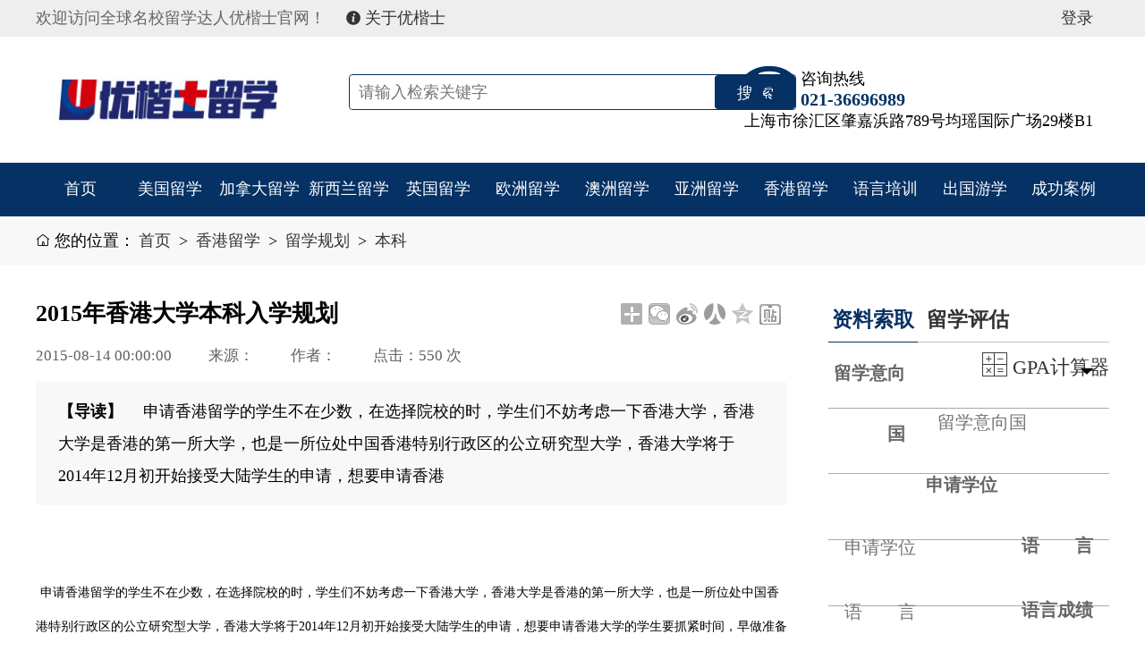

--- FILE ---
content_type: text/html
request_url: http://www.ukeas-china.com/hk/lxgz/bk/604.html
body_size: 5755
content:
<!doctype html>
<html>
<head>
<meta charset="utf-8">
<meta name="viewport" content="width=device-width, initial-scale=1, maximum-scale=1">
<meta name="keywords" content="" />
<meta name="description" content="　 申请香港留学的学生不在少数，在选择院校的时，学生们不妨考虑一下香港大学，香港大学是香港的第一所大学，也是一所位处中国香港特别行政区的公立研究型大学，香港大学将于2014年12月初开始接受大陆学生的申请，想要申请香港" />
<meta name="viewport" content="width=device-width, initial-scale=1, maximum-scale=1">
<link rel="shortcut icon" href="/skin/default/images/favicon.ico" type="image/x-icon" />
<link rel="stylesheet" href="/skin/default/css/csbs.2017.global.css">
<link rel="stylesheet" href="/skin/default/css/csbs.2017.listArticle.css">
<title>2015年香港大学本科入学规划-优楷士留学</title>

</head>

<body>
<div class="header">
	<div class="top">
	<div class="inside">
		<div class="fl">
			<span class="welcome">欢迎访问全球名校留学达人优楷士官网！</span>
			<a href="aboutus/bocyintro/833.html" target="_blank"><i class="iconfont icon-info"></i> 关于优楷士</a>
		</div>
		<div class="fr VIP">
			<!--<a href=""><span><i class="iconfont icon-person"></i> 会员中心</span></a>-->
			<a href="http://uc.bocyedu.com/Account/UserLogin" target="_blank" class="on"><span>登录</span></a>
			<!--<a href="" target="_blank"><span>注册</span></a>-->
		</div>
	</div>
</div>
<div class="logo-box">
	<div class="pr inside">
		<h1 class="logo"><a href="/" title="优楷士教育"><img src="/skin/default/images/logo.jpg" alt="优楷士教育"></a></h1>
		<form action='/e/search/index.php' method="post" name="search_news"  class="pa search l-m">
			<div class="pr search-box">
				<input type="hidden" name="show" value="title">
				<input type="hidden" name="classid" value="0">
				<input type="text" placeholder="请输入检索关键字" class="search-input" name="keyboard">
				<input type="submit" class="abs-right search-submit" value="搜 索">
			</div>
			<div class="hot-words hide">
				<span>热门搜索：</span>
				<a href="">澳州留学</a>
				<a href="">大学排名</a>
				<a href="">英国大学双录取</a>
				<a href="">美国留学申请</a>
			</div>
		</form>
		<div class="pa phone v-m">
			<i class="iconfont icon-phone1 abs-left"></i>
			<div class="phone-right">
				<p class="text">咨询热线</p>
				<p class="number">021-36696989</p>
                                <span class="addr">上海市徐汇区肇嘉浜路789号均瑶国际广场29楼B1</span>
			</div>
		</div>
		<nav class="navLinks_mobile cd-nav-trigger" id="menu_show_mobile"><span></span></nav>
	</div>
</div>
<div class="menu">
	<ul class="inside clearfix">
		<li><a href="/">首页</a></li>
                <li><a href="/us/">美国留学</a></li><li><a href="/ca/">加拿大留学</a></li><li><a href="/nzl/">新西兰留学</a></li><li><a href="/uk/">英国留学</a></li><li><a href="/eu/">欧洲留学</a></li><li><a href="/au/">澳洲留学</a></li><li><a href="/as/">亚洲留学</a></li><li><a href="/hk/">香港留学</a></li><li><a href="/yypx/">语言培训</a></li><li><a href="/ymxw/">出国游学</a></li><li><a href="/cgal/">成功案例</a></li>	</ul>
</div>
</div>
<div class="now-path">
	<div class="inside">
		<i class="iconfont icon-i-home"></i> 您的位置：<a href="/">首页</a>&nbsp;>&nbsp;<a href="/hk/">香港留学</a>&nbsp;>&nbsp;<a href="/hk/lxgz/">留学规划</a>&nbsp;>&nbsp;<a href="/hk/lxgz/bk/">本科</a>	</div>
</div>
<div class="main">
	<div class="inside clearfix">
		<div class="article-left fl pr">
			<h2>2015年香港大学本科入学规划</h2>
			<ul>
                <li>2015-08-14 00:00:00</li>
                <li>来源：</li>
                <li>作者：</li>
                <li>点击：<script src=/e/public/ViewClick/?classid=95&id=604&addclick=1></script> 次</li>
            </ul>
            <div class="intro"><b>【导读】</b>　 申请香港留学的学生不在少数，在选择院校的时，学生们不妨考虑一下香港大学，香港大学是香港的第一所大学，也是一所位处中国香港特别行政区的公立研究型大学，香港大学将于2014年12月初开始接受大陆学生的申请，想要申请香港</div>
            <div class="fx pa">
				<div class="bdsharebuttonbox"><a href="#" class="bds_more" data-cmd="more"></a><a href="#" class="bds_weixin" data-cmd="weixin" title="分享到微信"></a><a href="#" class="bds_tsina" data-cmd="tsina" title="分享到新浪微博"></a><a href="#" class="bds_renren" data-cmd="renren" title="分享到人人网"></a><a href="#" class="bds_qzone" data-cmd="qzone" title="分享到QQ空间"></a><a href="#" class="bds_tieba" data-cmd="tieba" title="分享到百度贴吧"></a></div>
			</div>
            <div class="content">
				　<p>&nbsp;<span style="font-size: 10.5pt;">申请香港留学的学生不在少数，在选择院校的时，学生们不妨考虑一下香港大学，香港大学是香港的第一所大学，也是一所位处中国香港特别行政区的公立研究型大学，香港大学将于2014年12月初开始接受大陆学生的申请，想要申请香港大学的学生要抓紧时间，早做准备了，那么，香港大学申请条件有哪些呢?语言成绩有哪些要求呢?</span><span style="font-size: 10.5pt;">柏思</span><span style="font-size: 10.5pt;">留学专家为您详细介绍。</span></p><div>&nbsp;</div><div><span style=" font-size:10.5000pt; ">香港大学简介</span></div><div><span style=" font-size:10.5000pt; ">香港大学是香港第一所大学，由1887年成立的香港西医书院及香港官立技术专科学校合并而成，于1911年在香港岛正式创立，中华民国国父孙中山先生为香港西医书院首届毕业生。</span></div><div>&nbsp;</div><div><span style=" font-size:10.5000pt; ">香港大学录取优先考虑因素</span></div><div>&nbsp;</div><div><span style=" font-size:10.5000pt; ">根据国家教育部规定，内地应届高考生均可申请报读香港大学。港大的内地招生计划不同于内地高校统一招生机制，有其独立的报名程序。在录取过程中，港大会优先考虑以下因素：</span></div><div>&nbsp;</div><div><span style=" font-size:10.5000pt; ">申请人的高考总成绩</span></div><div>&nbsp;</div><div><span style=" font-size:10.5000pt; ">申请人的高考英语成绩</span></div><div>&nbsp;</div><div><span style=" font-size:10.5000pt; ">申请人在面试中的综合表现(如获面试资格)</span></div><div>&nbsp;</div><div><span style=" font-size:10.5000pt; ">注：面试以全英语进行，面试的日期和地点会于二零一四年六月中旬于面试安排公布，请密切留意。面试将于内地多个城市同时举行，学生无须赴港参加。</span></div><div>&nbsp;</div><div><span style=" font-size:10.5000pt; ">八个香港名校介绍</span></div><div>&nbsp;</div><div><span style=" font-size:10.5000pt; ">香港大学学费及奖学金马</span></div><div>&nbsp;</div><div><span style=" font-size:10.5000pt; ">2014-2015年非本地学生在港大修读首个本科学位课程的学费为每年港币十三万五千元，住宿费及生活费约为每年港币四万元。</span></div><div>&nbsp;</div><div><span style=" font-size:10.5000pt; ">香港大学设立了丰厚的入学奖学金，奖励录取名单中部分成绩特别突出且综合素质优秀的内地学生，全额奖学金将涵盖学生在港大就读期间全部的学费及基本生活&nbsp;费。奖学金无需单独申请，获得港大录取的学生将自动被纳入奖学金考虑之列。此外，香港大学还设有众多不同类别的奖学金，奖项供所有港大在校本科生申请</span></div><br /><br />            </div>
		</div>
		<div class="article-right fr">
			<div class="a-news-item lxpg">
	<div class="title title-b">
	<h3 class="tit"><a href="javascript:;" target="_blank" class="on" type="zlsq">资料索取</a> <a href="javascript:;" target="_blank" type="lxpg">留学评估</a></h3>
	<a href="javascript:;" class="more" id="GPACALC"><i class="iconfont icon-calculator"></i> GPA计算器</a>
</div>
<div class="lxpg-body">
	<form class="form-item1-zlsq hide" name='feedback' method='post' enctype='multipart/form-data' action='/e/enews/index.php'>
		<input name='enews' type='hidden' value='AddFeedback'>
		<input name='bid' type='hidden' value='4'>
		<div class="input-line lxyxg pr">
			<label for="title">留学意向国</label>
			<input type="text" id="input_lxyxg" name="title" class="input_lxyxg" placeholder="留学意向国" readonly>
			<ul class="ellipsis box-shadow pa">
				<li value="美国">美国</li>
				<li value="日本">日本</li>
				<li value="加拿大">加拿大</li>
				<li value="在国升造">在国升造</li>
			</ul>
		</div>
		<div class="input-line">
			<label for="jdxw">申请学位</label>
			<input type="text" name="jdxw" placeholder="申请学位">
		</div>
		<div class="input-line">
			<label for="lang">语　　言</label>
			<input type="text" name="lang" placeholder="语　　言">
		</div>
		<div class="input-line">
			<label for="langcj">语言成绩</label>
			<input type="text" name="langcj" placeholder="语言成绩">
		</div>
		<div class="input-line">
			<label for="name">您的姓名</label>
			<input type="text" name="name" placeholder="您的姓名">
		</div>
		<div class="input-line">
			<label for="iphone">手机号码</label>
			<input type="text" name='iphone' placeholder="手机号码">
		</div>
		<div class="submit-line pr">
			<input type="submit" value="提 交">
		</div>
	</form>
	<form class="form-item-lxpg" name='feedback' method='post' enctype='multipart/form-data' action='/e/enews/index.php'>
		<input name='enews' type='hidden' value='AddFeedback'>
		<input name='bid' type='hidden' value='3'>
		<div class="lxpg-step1">
			<div class="input-line lxyxg pr">
				<label for="title">留学意向国</label>
				<input type="text" id="input_lxyxg" class="input_lxyxg" placeholder="留学意向国家" name="title" readonly>
				<ul class="ellipsis box-shadow pa">
					<li value="美国">美国</li>
					<li value="日本">日本</li>
					<li value="加拿大">加拿大</li>
					<li value="在国升造">在国升造</li>
				</ul>
			</div>
			<div class="input-line">
				<label for="yxyx">意向院校</label>
				<input type="text" name="yxyx"  placeholder="留学意向院校">
			</div>
			<div class="input-line">
				<label for="yxzy">意向专业</label>
				<input type="text" name="yxzy"  placeholder="留学意向专业">
			</div>
			<div class="input-line">
				<label for="jdxw">我要读学位</label>
				<input type="text" name="jdxw" placeholder="我要读学位">
			</div>
			<div class="input-line">
				<label for="mqxl">目前学历</label>
				<input type="text" name="mqxl" placeholder="您目前学历">
			</div>
			<div class="input-line">
				<label for="bylx">毕业类型</label>
				<input type="text" name="bylx" placeholder="毕业类型">
			</div>
			<div class="input-line">
				<label for="bysj">毕业时间</label>
				<input type="text" name="bysj"  placeholder="毕业时间">
			</div>
			<div class="input-line">
				<label for="sxzy">所学专业</label>
				<input type="text" name="sxzy"  placeholder="所学专业">
			</div>
			<div class="input-line">
				<label for="lang">语　　言</label>
				<input type="text" name="lang" placeholder="语　　言">
			</div>
			<div class="input-line">
				<label for="langcj">语言成绩</label>
				<input type="text" name="langcj" placeholder="语言成绩">
			</div>
			<div class="submit-line pr">
				<input type="button" id="step1Next" value="下一步（个人信息）">
			</div>
		</div>
		<div class="lxpg-step2 hide">
			<div class="input-line">
				<label for="name">您的姓名</label>
				<input type="text" name="name" placeholder="您的姓名">
			</div>
			<div class="input-line">
				<label for="iphone">手机号码</label>
				<input type="text" name="iphone" placeholder="手机号码">
			</div>
			<div class="input-line">
				<label for="EMail">E-Mail</label>
				<input type="text" name="EMail" placeholder="E-Mail">
			</div>
			<div class="input-line">
				<label for="QQ">QQ</label>
				<input type="text" name="QQ" placeholder="QQ号码">
			</div>
			<div class="input-line">
				<label for="jzcs">所在城市</label>
				<input type="text" name="jzcs" placeholder="所在城市">
			</div>
			<div class="input-line">
				<label for="note">备注</label>
				<input type="text" name="note" placeholder="其它备注信息">
			</div>
			<div class="group-submit-line pr">
				<div class="step2Prev submit-line pr">
					<button id="step2Prev"><i class="iconfont icon-left"></i></button>
				</div>
				<div class="submit-line pr">
					<input type="submit" value="提　交">
				</div>
			</div>
			
		</div>
	</form>
</div>
</div>
<div class="a-news-item">
	<div class="title title-b">
		<h3 class="tit"><a href="/msjz" target="_blank">留学热讯</a></h3>
		<a href="/msjz" target="_blank" class="more">更多</a>
	</div>
	<div class="item-body">
		<ul class="text-list ellipsis">
							<li>
					<a href="/msjz/811.html" target="_blank" title="南安普顿大学招生官亲临">南安普顿大学招生官亲临</a>
				</li>
							<li>
					<a href="/msjz/164.html" target="_blank" title="英联邦留学解析会">英联邦留学解析会</a>
				</li>
							<li>
					<a href="/msjz/166.html" target="_blank" title="英语系国家留学指南开讲啦！">英语系国家留学指南开讲啦！</a>
				</li>
							<li>
					<a href="/msjz/168.html" target="_blank" title="2018湖南留学教育展">2018湖南留学教育展</a>
				</li>
							<li>
					<a href="/msjz/169.html" target="_blank" title="2018年留学申请正当时">2018年留学申请正当时</a>
				</li>
							<li>
					<a href="/msjz/170.html" target="_blank" title="加拿大  留学讲座">加拿大  留学讲座</a>
				</li>
							<li>
					<a href="/msjz/171.html" target="_blank" title="澳新留学一点通">澳新留学一点通</a>
				</li>
							<li>
					<a href="/msjz/172.html" target="_blank" title="一带一路  欧亚留学新选择">一带一路  欧亚留学新选择</a>
				</li>
							<li>
					<a href="/msjz/173.html" target="_blank" title="2018英港留学攻略">2018英港留学攻略</a>
				</li>
							<li>
					<a href="/msjz/174.html" target="_blank" title="2017留学行前指导会">2017留学行前指导会</a>
				</li>
					</ul>
	</div>
</div>
<div class="a-news-item">
	<div class="title title-b">
		<h3 class="tit"><a href="/lxbw" target="_blank">留学博文</a></h3>
		<a href="/lxbw" target="_blank" class="more">更多</a>
	</div>
	<div class="item-body">
		<ul class="text-list ellipsis">
							<li>
					<a href="/lxbw/765.html" target="_blank" title="英国2018公众节假日一览表">英国2018公众节假日一览表</a>
				</li>
							<li>
					<a href="/lxbw/764.html" target="_blank" title="出国留学专业如何选择？">出国留学专业如何选择？</a>
				</li>
							<li>
					<a href="/lxbw/514.html" target="_blank" title="归国人员申办上海常住户口申请材料清单">归国人员申办上海常住户口申请材料清单</a>
				</li>
							<li>
					<a href="/lxbw/515.html" target="_blank" title="出国留学or国内读研，到底哪种更划算呢？">出国留学or国内读研，到底哪种更划算呢？</a>
				</li>
							<li>
					<a href="/lxbw/516.html" target="_blank" title="2018年的QS就业能力排行榜解析">2018年的QS就业能力排行榜解析</a>
				</li>
							<li>
					<a href="/lxbw/517.html" target="_blank" title="各国艺术类留学优势解析">各国艺术类留学优势解析</a>
				</li>
							<li>
					<a href="/lxbw/518.html" target="_blank" title="10个你必需要了解的留学安全常识">10个你必需要了解的留学安全常识</a>
				</li>
							<li>
					<a href="/lxbw/519.html" target="_blank" title=" 美国高中留学聚焦"> 美国高中留学聚焦</a>
				</li>
							<li>
					<a href="/lxbw/520.html" target="_blank" title="U.S News排名">U.S News排名</a>
				</li>
							<li>
					<a href="/lxbw/521.html" target="_blank" title="澳洲和新西兰高中对比">澳洲和新西兰高中对比</a>
				</li>
					</ul>
	</div>
</div>
		</div>
	</div>
</div>
<div class="footer">
	<div class="inside">
		<dl class="footer-menu clearfix" rowNum="4">
			<dd>
				<h4>关于优楷士</h4>
				<ul>
					<li><a href="/aboutus/bocyintro" target="_blank">优楷士简介</a></li>
					<li><a href="/aboutus/lxwm" target="_blank">联系我们</a></li>
					<li><a href="/aboutus/joinus" target="_blank">加入优楷士</a></li>
					<li><a href="/aboutus/ukeasry" target="_blank">优楷士荣誉</a></li>
				</ul>
			</dd>
			<dd>
				<h4>优楷士产品</h4>
				<ul>
					<li><a href="/lxbw" target="_blank">出国留学</a></li>
					<li><a href="/us/qzzn" target="_blank">签证服务</a></li>
					<li><a href="/yypx" target="_blank">语言培训</a></li>
					<li><a href="/ymxw" target="_blank">出国游学</a></li>
				</ul>
			</dd>
			<dd>
				<h4>特色服务</h4>
				<ul>
					<li><a href="/sxjy" target="_blank">实习/就业</a></li>
					<li><a href="/msjz" target="_blank">面试讲座</a></li>
					<li><a href="/lxbw" target="_blank">留学博文</a></li>
					<li><a href="/lxzt" target="_blank">留学专题</a></li>
				</ul>
			</dd>
			<dd>
				<h4>市场合作</h4>
				<ul>
					<li><a href="javascript:;" target="_blank">院校合作</a></li>
					<li><a href="javascript:;" target="_blank">渠道合作</a></li>
					<li><a href="javascript:;" target="_blank">网络合作</a></li>
					<li><a href="javascript:;" target="_blank">媒体合作</a></li>
				</ul>
			</dd>
			<dd>
				<h4>合作伙伴</h4>
				<ul>
					<li><a href="http://www.51liucheng.com/" target="_blank">柳橙网</a></li>
					<li><a href="http://www.boc.cn/" target="_blank">中国银行</a></li>
					<li><a href="http://www.hnair.com/" target="_blank">海南航空</a></li>
				</ul>
			</dd>
			<dd>
				<h4>关于我们</h4>
				<div class="weixin">
					<a href="javascript:;"><img src="/skin/default/images/foot_01.jpg" alt=""><span>官方微博</span></a>
					<a href="javascript:;"><img src="/skin/default/images/foot_03.jpg" alt=""><span>官方微信</span></a>
				</div>
			</dd>
		</dl>
		<!--<div class="friends-links">
			<h4>友情链接</h4>
			<ul class="clearfix">
				<li><a href="javascript:;">教育涉外监管信息网</a></li>
				<li><a href="javascript:;">美国驻华大使馆</a></li>
				<li><a href="javascript:;">新西兰驻华大使馆</a></li>
				<li><a href="javascript:;">法国驻华大使馆</a></li>
				<li><a href="javascript:;">韩国驻华大使馆</a></li>
				<li><a href="javascript:;">英国驻华大使馆</a></li>
				<li><a href="javascript:;">加拿大驻华大使馆</a></li>
				<li><a href="javascript:;">澳大利亚驻华大使馆</a></li>
				<li><a href="javascript:;">日本驻华大使馆</a></li>
				<li><a href="javascript:;">中国银行</a></li>
				<li><a href="javascript:;">海南航空</a></li>
				<li><a href="javascript:;">智联招聘</a></li>
				<li><a href="javascript:;">柳橙网</a></li>
			</ul>
		</div>-->
		<div class="other-logo">
			<ul>
				<li><a href="javascript:;"><img src="/skin/default/images/foot_06.jpg" alt=""></a></li>
				<li><a href="javascript:;"><img src="/skin/default/images/foot_08.jpg" alt=""></a></li>
				<li><a href="javascript:;"><img src="/skin/default/images/foot_10.jpg" alt=""></a></li>
				<li><a href="javascript:;"><img src="/skin/default/images/foot_12.jpg" alt=""></a></li>
				<li><a href="javascript:;"><img src="/skin/default/images/foot_14.jpg" alt=""></a></li>
				<li><a href="javascript:;"><img src="/skin/default/images/footcx_17.png" alt=""></a></li>
			</ul>
		</div>
		<p class="copy-right">
			优楷士留学 Copyright © 2015-2020 www.ukeas-china.com All Rights Reserved 
		</p>
	</div>
</div>
<script src="/skin/default/js/jquery.pack.js"></script>
<script type="text/javascript" src="/skin/default/js/jquery.Slide.2to1.js"></script>


<script>window._bd_share_config={"common":{"bdSnsKey":{},"bdText":"","bdMini":"2","bdMiniList":false,"bdPic":"","bdStyle":"2","bdSize":"24"},"share":{}};with(document)0[(getElementsByTagName('head')[0]||body).appendChild(createElement('script')).src='http://bdimg.share.baidu.com/static/api/js/share.js?v=89860593.js?cdnversion='+~(-new Date()/36e5)];</script>

</body>
</html>


--- FILE ---
content_type: text/html; charset=utf-8
request_url: http://www.ukeas-china.com/e/public/ViewClick/?classid=95&id=604&addclick=1
body_size: 42
content:
document.write('550');

--- FILE ---
content_type: text/css
request_url: http://www.ukeas-china.com/skin/default/css/csbs.2017.global.css
body_size: 13307
content:
@charset "utf-8";
/* CSS Document */
html{font-size:15px;font-family:"微软雅黑";}
body,div,dl,dt,dd,ul,ol,li,h1,h2,h3,h4,h5,h6,pre,code,form,fieldset,legend,input,button,textarea,blockquote,th,td,p,label,input{margin:0;padding:0;box-sizing: border-box;}
body {background-color:#fff;}
table{border-collapse:collapse;border-spacing:0;}
fieldset,img{border:0;border:none;}
ul,li,dl ,dt,dd ,ol,p,img{ list-style: none;border: none;}
address,caption,cite,code,dfn,em,th,var,optgroup{font-style:normal;font-weight:normal;}
del,ins{text-decoration:none;}
caption,th{text-align:left;}
h1,h2,h3,h4,h5,h6{font-size:100%;}
button,input,select,textarea{font-size:100%;}
q:before,q:after{content:'';}
abbr,acronym{border:0;font-variant:normal;}
legend{color:#000;}
select{ color:#999;}
a{text-decoration:none;color:#333;outline:none;-webkit-tap-highlight-color:rgba(0,0,0,0);  /* 去掉链接触摸高亮 */ }
a:hover,a:focus{color:#d00;outline:none;transition:all .3s;}
article, aside, details, figcaption, figure, footer, header, hgroup, nav, section {display: block;}
/*定位*/
.tl{text-align:left;}
.tc{text-align:center;}
.tr{text-align:right;}
.fl{float:left;display:inline;}
.fr{float:right;display:inline;}
.clearfix:after{content:".";display:block;height:0;clear:both;visibility:hidden;}
.pr{position:relative;}
.pa{position:absolute;}
.abs-right{position:absolute;right:0;top:0;}
.abs-left{position:absolute;left:0;top:0;}
.none,.hide{display:none;}
.v-m{top:50%;transform:translateY(-50%);}
.l-m{left:50%;transform:translateX(-50%);}
.mr-30{margin-right:2rem;}
.mt-20{margin-top:1.33rem;}

.text-red{color:#db2c35;}
/*CSS3属性*/
.box-shadow {
    box-shadow: 0px 0px 5px 0px rgba(0,0,0,0.5);
    /*右、下、距离、模糊程度、阴影颜色，内阴影*/
    -webkit-box-shadow: 0px 0px 5px rgba(0,0,0,0.5);
    -moz-box-shadow: 0px 0px 5px rgba(0,0,0,0.5);
    -ms-box-shadow: 0px 0px 5px rgba(0,0,0,0.5);
    -o-box-shadow: 0px 0px 5px rgba(0,0,0,0.5);
}


@font-face {font-family: "iconfont";
  src: url('iconfont.eot?t=1526399861340'); /* IE9*/
  src: url('iconfont.eot?t=1526399861340#iefix') format('embedded-opentype'), /* IE6-IE8 */
  url('[data-uri]') format('woff'),
  url('iconfont.ttf?t=1526399861340') format('truetype'), /* chrome, firefox, opera, Safari, Android, iOS 4.2+*/
  url('iconfont.svg?t=1526399861340#iconfont') format('svg'); /* iOS 4.1- */
}

.iconfont {
  font-family:"iconfont" !important;
  font-size:16px;
  font-style:normal;
  -webkit-font-smoothing: antialiased;
  -moz-osx-font-smoothing: grayscale;
}

.icon-right:before { content: "\e6a3"; }

.icon-circleo:before { content: "\e651"; }

.icon-phone1:before { content: "\e647"; }

.icon-wangluoxinxiguanli:before { content: "\e643"; }

.icon-person:before { content: "\ec88"; }

.icon-30xuanzhongfangxingfill:before { content: "\e675"; }

.icon-phone:before { content: "\e63d"; }

.icon-i-home:before { content: "\e60a"; }

.icon-school:before { content: "\e74a"; }

.icon-link:before { content: "\e63b"; }

.icon-feiji:before { content: "\e65d"; }

.icon-play:before { content: "\e633"; }

.icon-iconmoney:before { content: "\e632"; }

.icon-androidwalk:before { content: "\e692"; }

.icon-calculator:before { content: "\e60e"; }

.icon-seo-marketing-business-hand-coins-pay-01:before { content: "\e61c"; }

.icon-diqiu:before { content: "\e616"; }

.icon-search:before { content: "\e621"; }

.icon-left:before { content: "\e62d"; }

.icon-school1:before { content: "\e6c3"; }

.icon-fangxingweixuanzhong:before { content: "\e670"; }

.icon-youjiantou:before { content: "\e601"; }

.icon-zuojiantou:before { content: "\e600"; }

.icon-dingwei:before { content: "\e610"; }

.icon-hongqi:before { content: "\e641"; }

.icon-caifang-yaoqiu:before { content: "\e671"; }

.icon-danao:before { content: "\e715"; }

.icon-info:before { content: "\e73f"; }

.text-ellipsis{overflow: hidden;text-overflow: ellipsis;white-space: nowrap;}
.media{overflow:hidden;zoom:1;min-height:1px;position:relative;}
.media:hover{background: #f1f1f1;}
.media::after{content:"";position: absolute;left:100%;top:0;height:100%;width:0;z-index: 1;	background-color:#f1f1f1;transition:all .3s;}
.media:hover::after{left:0;width:100%;}
.media:hover ~ .media{left:0;}
.media-left,.media-body,.media-right{display:table-cell;vertical-align:middle;position:relative;z-index: 2;}
.media-left{padding-right:1rem;}
.media-object{display:block;}
.media-body{width:10000px;line-height:1.6rem;}
.media-heading{margin-bottom:5px;display: block;font-weight:bold;font-size:1.05rem;}
.media-info{color:#aaa;}
.media-body li,.media-right li{max-width:93%}
.media-left img{display:block;border-radius:4px;}

.ellipsis{}
.ellipsis a{float:left;max-width:100%;display:inline-block;overflow: hidden;text-overflow: ellipsis;white-space: nowrap;}
.ellipsis span{float:right;color:#aaa;}
/*header*/
.top{line-height:2.26rem;height:2.26rem;background-color:#eee;color:#666;}
.inside{width:100%;max-width:1200px;margin:0 auto;}
.top a{display:inline-block;padding:0 1rem;}
.VIP a{position:relative;}
.VIP a span{position:relative;z-index:2;}
.VIP a::before{content:"";position:absolute;top:0;left:100%;width:0;height:100%;background-color:#053164;z-index:1;transition:all .1s;}
.VIP a:hover::before{width:100%;left:0;}
.VIP a:hover span{color:#fff;}
.VIP a:hover ~ a:before{left:0;}
.logo-box{background-color:#fff;}
.logo{padding:2rem 0 2rem 1rem;width:278px;}
.logo a{display:block;}
.logo a img{display:block;width:100%;height:auto;}
.search{max-width:500px;width:42%;top:50%;margin-top:-28px;}
.search-box{width: 100%;height:40px;border: 1px solid #053164;border-radius: 4px;}
.search-input{width:100%;height:100%;border:none;outline: none;padding: 0 100px 0 10px;border-radius: 4px;}
.search-box .search-submit{height:100%;width: 90px;line-height:40px;color:#fff;text-align:center;/* font-size:28px; */background-color: #053164;cursor: pointer;border-radius: 4px;border:0;outline: none;}
.search-box .search-submit:hover{transition:all .1s;font-size: 18px;line-height:37px;}
.hot-words{line-height:2rem;max-height:2rem;overflow:hidden;text-overflow:ellipsis;white-space: nowrap;}
.hot-words a{margin-right:.3rem;}
.phone{right:1rem;}
.icon-person{font-size:1.2rem;}
.phone .icon-phone1{font-size:2.5rem;color:#053164;}
.phone-right .number{color:#053164;font-size:1.1rem;font-weight:bold;}
.phone-right p{text-indent:3.5rem;}
.menu{background-color:#053164;height: 3.33rem;}
.menu li{float:left;width:8.33%;/* height: 3.33rem; */overflow:hidden;}
.menu a{display:block;line-height: 3.33rem;text-align:center;color:#fff;transition:all .1s;}
.sub-menu{height:2.67rem;}
.sub-menu li{display:inline-block;position:relative;}
.sub-menu li::after{content:"";position:absolute;top:0;left:100%;width:0;height:100%;border-bottom:2px #053164 solid;transition:.1s all linear;z-index:1;}
.sub-menu li:hover::after{width:100%;left:0;}
.sub-menu li:hover ~li::after{left:0;}
.sub-menu li.on::after{width:100%;left:0;}
.sub-menu li a{position:relative;z-index: 2;}
.sub-menu a{display:block;padding:0 .5rem;line-height:40px;}
.menu li.on a,.menu li:hover a{background-color:#032449;}
.navLinks_mobile {display: none;background: #dd0;}
.nav_mobile_open {width: 95%;position: absolute;margin-left: 0;background: #fff;}
.cd-nav-trigger {position: absolute;top: 3px;right:3px;width: 24px;height: 30px;background: rgba(255,255,255,1);border-radius: 3px;text-indent: 100%;white-space: nowrap;
z-index: 9999;cursor: pointer;}
#menu_show_mobile{top:50%;margin-top:-12px;right:10px;}
.cd-nav-trigger span {position: absolute;display: block;width: 100%;height: 3px;background: #DC0000;top: 50%;margin-top: -1px;-webkit-transition: background 0.5s;-moz-transition: background 0.5s;transition: background 0.5s;}
.cd-nav-trigger span::before, .cd-nav-trigger span::after {content: '';position: absolute;left: 0;background: inherit;width: 100%;height: 100%;-webkit-transform: translateZ(0);
-moz-transform: translateZ(0);-ms-transform: translateZ(0);-o-transform: translateZ(0);
transform: translateZ(0);-webkit-backface-visibility: hidden;backface-visibility: hidden;
-webkit-transition: -webkit-transform 0.3s, background 0s;-moz-transition: -moz-transform 0.3s, background 0s;transition: transform 0.3s, background 0s;}
.cd-nav-trigger span::before {top: -7px;-webkit-transform: rotate(0);-moz-transform: rotate(0);-ms-transform: rotate(0);-o-transform: rotate(0);transform: rotate(0);}
.cd-nav-trigger span::after {bottom: -7px;-webkit-transform: rotate(0);-moz-transform: rotate(0);-ms-transform: rotate(0);-o-transform: rotate(0);transform: rotate(0);}
.cd-nav-trigger.menu-is-open {box-shadow: none;}
.cd-nav-trigger.menu-is-open span {background: #fff;}
.cd-nav-trigger.menu-is-open span::before, .cd-nav-trigger.menu-is-open span::after {background: #DC0000;}
.cd-nav-trigger.menu-is-open span::before {top: 0;-webkit-transform: rotate(135deg);-moz-transform: rotate(135deg);-ms-transform: rotate(135deg);-o-transform: rotate(135deg);  transform: rotate(135deg);}
.cd-nav-trigger.menu-is-open span::after {bottom: 0;-webkit-transform: rotate(225deg);-moz-transform: rotate(225deg);-ms-transform: rotate(225deg);-o-transform: rotate(225deg);  transform: rotate(225deg);}
.selfmark{position:fixed;top:0;right:0;bottom:0;left:0;background-color:#000;opacity: .6;filter:alpha(opacity=60);z-index: 500;display:none;}
.hide{display:none;}
.show{display:block;}
.main{margin-top:1rem;}
/*table*/
table {
  border-spacing: 0;
  border-collapse: collapse;
}
td,
th {
  padding: 0;
}
.table {
    border-collapse: collapse !important;
  }
  .table td,
  .table th {
    background-color: #fff !important;
  }
  .table-bordered th,
  .table-bordered td {
    border: 1px solid #ddd !important;
  }
table {
  background-color: transparent;
}
caption {
  padding-top: 8px;
  padding-bottom: 8px;
  color: #777;
  text-align: left;
}
th {
  text-align: left;
}
.table {
  width: 100%;
  max-width: 100%;
  margin-bottom: 20px;
}
.table > thead > tr > th,
.table > tbody > tr > th,
.table > tfoot > tr > th,
.table > thead > tr > td,
.table > tbody > tr > td,
.table > tfoot > tr > td {
  padding: 8px;
  line-height: 1.42857143;
  vertical-align: top;
  border-top: 1px solid #ddd;
}
.table > thead > tr > th {
  vertical-align: bottom;
  border-bottom: 2px solid #ddd;
}
.table > caption + thead > tr:first-child > th,
.table > colgroup + thead > tr:first-child > th,
.table > thead:first-child > tr:first-child > th,
.table > caption + thead > tr:first-child > td,
.table > colgroup + thead > tr:first-child > td,
.table > thead:first-child > tr:first-child > td {
  border-top: 0;
}
.table > tbody + tbody {
  border-top: 2px solid #ddd;
}
.table .table {
  background-color: #fff;
}
.table-condensed > thead > tr > th,
.table-condensed > tbody > tr > th,
.table-condensed > tfoot > tr > th,
.table-condensed > thead > tr > td,
.table-condensed > tbody > tr > td,
.table-condensed > tfoot > tr > td {
  padding: 5px;
}
.table-bordered {
  border: 1px solid #ddd;
}
.table-bordered > thead > tr > th,
.table-bordered > tbody > tr > th,
.table-bordered > tfoot > tr > th,
.table-bordered > thead > tr > td,
.table-bordered > tbody > tr > td,
.table-bordered > tfoot > tr > td {
  border: 1px solid #ddd;
}
.table-bordered > thead > tr > th,
.table-bordered > thead > tr > td {
  border-bottom-width: 2px;
}
.table-striped > tbody > tr:nth-of-type(odd) {
  background-color: #f9f9f9;
}
.table-hover > tbody > tr:hover {
  background-color: #f5f5f5;
}
table col[class*="col-"] {
  position: static;
  display: table-column;
  float: none;
}
table td[class*="col-"],
table th[class*="col-"] {
  position: static;
  display: table-cell;
  float: none;
}
.table > thead > tr > td.active,
.table > tbody > tr > td.active,
.table > tfoot > tr > td.active,
.table > thead > tr > th.active,
.table > tbody > tr > th.active,
.table > tfoot > tr > th.active,
.table > thead > tr.active > td,
.table > tbody > tr.active > td,
.table > tfoot > tr.active > td,
.table > thead > tr.active > th,
.table > tbody > tr.active > th,
.table > tfoot > tr.active > th {
  background-color: #f5f5f5;
}
.table-hover > tbody > tr > td.active:hover,
.table-hover > tbody > tr > th.active:hover,
.table-hover > tbody > tr.active:hover > td,
.table-hover > tbody > tr:hover > .active,
.table-hover > tbody > tr.active:hover > th {
  background-color: #e8e8e8;
}
.table > thead > tr > td.success,
.table > tbody > tr > td.success,
.table > tfoot > tr > td.success,
.table > thead > tr > th.success,
.table > tbody > tr > th.success,
.table > tfoot > tr > th.success,
.table > thead > tr.success > td,
.table > tbody > tr.success > td,
.table > tfoot > tr.success > td,
.table > thead > tr.success > th,
.table > tbody > tr.success > th,
.table > tfoot > tr.success > th {
  background-color: #dff0d8;
}
.table-hover > tbody > tr > td.success:hover,
.table-hover > tbody > tr > th.success:hover,
.table-hover > tbody > tr.success:hover > td,
.table-hover > tbody > tr:hover > .success,
.table-hover > tbody > tr.success:hover > th {
  background-color: #d0e9c6;
}
.table > thead > tr > td.info,
.table > tbody > tr > td.info,
.table > tfoot > tr > td.info,
.table > thead > tr > th.info,
.table > tbody > tr > th.info,
.table > tfoot > tr > th.info,
.table > thead > tr.info > td,
.table > tbody > tr.info > td,
.table > tfoot > tr.info > td,
.table > thead > tr.info > th,
.table > tbody > tr.info > th,
.table > tfoot > tr.info > th {
  background-color: #d9edf7;
}
.table-hover > tbody > tr > td.info:hover,
.table-hover > tbody > tr > th.info:hover,
.table-hover > tbody > tr.info:hover > td,
.table-hover > tbody > tr:hover > .info,
.table-hover > tbody > tr.info:hover > th {
  background-color: #c4e3f3;
}
.table > thead > tr > td.warning,
.table > tbody > tr > td.warning,
.table > tfoot > tr > td.warning,
.table > thead > tr > th.warning,
.table > tbody > tr > th.warning,
.table > tfoot > tr > th.warning,
.table > thead > tr.warning > td,
.table > tbody > tr.warning > td,
.table > tfoot > tr.warning > td,
.table > thead > tr.warning > th,
.table > tbody > tr.warning > th,
.table > tfoot > tr.warning > th {
  background-color: #fcf8e3;
}
.table-hover > tbody > tr > td.warning:hover,
.table-hover > tbody > tr > th.warning:hover,
.table-hover > tbody > tr.warning:hover > td,
.table-hover > tbody > tr:hover > .warning,
.table-hover > tbody > tr.warning:hover > th {
  background-color: #faf2cc;
}
.table > thead > tr > td.danger,
.table > tbody > tr > td.danger,
.table > tfoot > tr > td.danger,
.table > thead > tr > th.danger,
.table > tbody > tr > th.danger,
.table > tfoot > tr > th.danger,
.table > thead > tr.danger > td,
.table > tbody > tr.danger > td,
.table > tfoot > tr.danger > td,
.table > thead > tr.danger > th,
.table > tbody > tr.danger > th,
.table > tfoot > tr.danger > th {
  background-color: #f2dede;
}
.table-hover > tbody > tr > td.danger:hover,
.table-hover > tbody > tr > th.danger:hover,
.table-hover > tbody > tr.danger:hover > td,
.table-hover > tbody > tr:hover > .danger,
.table-hover > tbody > tr.danger:hover > th {
  background-color: #ebcccc;
}
.table-responsive {
  min-height: .01%;
  overflow-x: auto;
}
@media screen and (max-width: 767px) {
  .table-responsive {
    width: 100%;
    margin-bottom: 15px;

    overflow-y: hidden;
    -ms-overflow-style: -ms-autohiding-scrollbar;
    border: 1px solid #ddd;
  }
  .table-responsive > .table {
    margin-bottom: 0;
  }
  .table-responsive > .table > thead > tr > th,
  .table-responsive > .table > tbody > tr > th,
  .table-responsive > .table > tfoot > tr > th,
  .table-responsive > .table > thead > tr > td,
  .table-responsive > .table > tbody > tr > td,
  .table-responsive > .table > tfoot > tr > td {
    white-space: nowrap;
  }
  .table-responsive > .table-bordered {
    border: 0;
  }
  .table-responsive > .table-bordered > thead > tr > th:first-child,
  .table-responsive > .table-bordered > tbody > tr > th:first-child,
  .table-responsive > .table-bordered > tfoot > tr > th:first-child,
  .table-responsive > .table-bordered > thead > tr > td:first-child,
  .table-responsive > .table-bordered > tbody > tr > td:first-child,
  .table-responsive > .table-bordered > tfoot > tr > td:first-child {
    border-left: 0;
  }
  .table-responsive > .table-bordered > thead > tr > th:last-child,
  .table-responsive > .table-bordered > tbody > tr > th:last-child,
  .table-responsive > .table-bordered > tfoot > tr > th:last-child,
  .table-responsive > .table-bordered > thead > tr > td:last-child,
  .table-responsive > .table-bordered > tbody > tr > td:last-child,
  .table-responsive > .table-bordered > tfoot > tr > td:last-child {
    border-right: 0;
  }
  .table-responsive > .table-bordered > tbody > tr:last-child > th,
  .table-responsive > .table-bordered > tfoot > tr:last-child > th,
  .table-responsive > .table-bordered > tbody > tr:last-child > td,
  .table-responsive > .table-bordered > tfoot > tr:last-child > td {
    border-bottom: 0;
  }
}
/*公共块头部*/
.title{height:50px;}
.title .tit{font-size:1.28rem;float:left;}
.title .more{color:#c1c1c1;float:right;font-size:.9rem;}
.title .more:hover{color:#d00;}
.title-b{border-bottom:1px solid #c1c1c1;}
.title-l{padding:10px 0;}
.title-l .tit{border-left:2px solid #053164;padding-left:1.33rem;}
.title-l .more{line-height:30px;}
.title-b .tit{}
.title-b .tit a{padding:0 4px;border-bottom:1px solid #c1c1c1;line-height:49px;display:inline-block;}
.title-b .tit a.on{border-bottom-color:#053164;color:#053164;}
.title-b .more{line-height:50px;}
/*公共图片放大类*/
.scale a{overflow:hidden;display:block;}
.scale a img{transition:all .3s;}
.scale a:hover img{ transform:scale(1.1);-webkit-transform:scale(1.1);-ms-transform:scale(1.1);-o-transform:scale(1.1);-moz-transform:scale(1.1);}
/*footer*/
.footer{background-color:#343434;color:#fff;font-size:.9rem;text-align: left;padding:2rem 0;margin-top:20px;}
.footer a{color:#fff;}
.footer a:hover{color:#053164;}
.footer h4{font-size:1.1rem;}
.copy-right{text-align:center;padding:10px;}
.footer-menu>dd{float:left;width: 185px;padding: 0 2rem;/* padding-right:1rem; */line-height:2.2rem;position:relative;text-align: center;min-height: 165px;}
.footer-menu>dd::after{content:"";position:absolute;width:0;height:90%;margin-top:3%;border-left:1px solid #fff;left:0;top:0;}
.footer-menu>dd.col-2{width:252px;}
.footer-menu>dd.col-2 ul{width:50%;float:left;}
.footer-menu>dd:last-child::after{border-left:none;}
.footer-menu>dd:last-child{padding:0;width:auto;}
.friends-links{border-bottom:1px solid #fff;margin-top:2rem;}
.friends-links ul{padding:10px 0;}
.friends-links li{display:inline-block;margin-right:1rem;line-height:2rem;}
.weixin{display:block;text-align: center;padding-top:.6rem;}
.weixin a{display:table-cell;width:50%;}
.weixin a img{display:inline-block;border-radius: 4px;}
.weixin a:first-child{padding-right:1rem;}
.weixin span{display:block;}
.other-logo{margin-top:2rem;text-align:center;}
.other-logo li{display:inline-block;margin:0 5px;}

/*表单公共样式*/
.input-line{border-bottom:1px solid #aaa;font-size:1.1rem;}
.input-line label{font-weight:bold;text-align: right;padding-right:1rem;width:33%;float:left;color:#666;}
.input-line input{float:left;border:none;outline:none;background-color:transparent;width:67%;padding:0 1rem;display:inline-block;}
.form-item-lxpg .lxpg-step1 .input-line:nth-child(10),.form-item-lxpg .lxpg-step2 .input-line:nth-child(6){border-bottom:none;}
.submit-line{height:3rem;background-color:#053164;border-radius: 4px;}
.submit-line::after{content:"";position:absolute;width:100%;height:0;top:100%;left:0;background-color:#ff7200;transition: all .2s;z-index:1;}
.submit-line:hover::after{height:100%;top:0;}
.submit-line input,.submit-line button{width:100%;height:100%;background-color:transparent;color:#fff;text-align:center;font-size:1.1rem;border:none;cursor:pointer;position:relative;z-index:2;}
.lxpg-body .pa{width:67%;top:100%;right:0;background-color:#fff;padding:1rem 0;z-index:3;}
.lxpg-body .pa li{line-height:2.1rem;cursor: pointer;padding:0 1rem;}
.lxpg-body .pa li:hover,.lxpg-body .pa li.on{color:#053164;}
.lxyxg input{cursor:pointer;}
.lxyxg::after{content:"";width:0;height:0;border:.4rem solid transparent;border-top-color: #000;position:absolute;top:50%;transform: translateY(-50%);right:1rem;cursor: pointer;}
.lxyxg ul.ellipsis{display:none;}
.lxpg #GPACALC{font-size:1.2rem;color:#333;}
.lxpg #GPACALC:hover{color:#053164;}
.lxpg #GPACALC .iconfont{font-size:1.53rem;}
#lxpg{width:100%;}
#lxpg #GPACALC{display:none;}
/*资料索取*/
.form-item1-zlsq .input-line input{line-height:4rem;}
.form-item1-zlsq .input-line label{line-height:3.8rem;}
.form-item1-zlsq .input-line{height:4.1rem;}

.form-item2-lxpg .input-line{border-bottom-color:#f1f1f1;}
.lxpg-step1 .input-line{height: 2.5rem;font-size: .9rem;}
.lxpg-step1 .input-line input{line-height: 2.3rem;}
.lxpg-step1 .input-line label{line-height: 2.2rem;}
.lxpg-step1 .submit-line{height: 2.6rem;}

.lxpg-step2 .input-line{height:4.1rem;}
.lxpg-step2 .input-line input{height:4rem;}
.lxpg-step2 .input-line label{line-height:3.8rem;}
.lxpg-step2 .group-submit-line{height:3rem;background-color:#053164;border-radius: 4px;}
.lxpg-step2 .submit-line{width:90%;float: right;}
.lxpg-step2 .step2Prev{width:10%;float:left;}
.lxpg-step2 .step2Prev button{height:100%;line-height:3rem;text-align:center;color:#fff;border:none;}

/*分享代码*/
.fx{top:0;right:0;}
.fx .bdshare-button-style2-24 a{background-image:url("../images/icons_1_24_2.png") !important;}
.fx .bdshare-button-style2-24 .bds_weixin{background-position:0 -52px;}
.fx .bdshare-button-style2-24 .bds_tsina{background-position:0 -104px;}
.fx .bdshare-button-style2-24 .bds_renren{background-position:0 -156px;}
.fx .bdshare-button-style2-24 .bds_qzone{background-position:0 -208px;}
.fx .bdshare-button-style2-24 .bds_tieba{background-position:0 -259px;}
.fx .bdshare-button-style2-24 .bds_weixin:hover{background-position:-26px -52px;}
.fx .bdshare-button-style2-24 .bds_tsina:hover{background-position:-26px -104px;}
.fx .bdshare-button-style2-24 .bds_renren:hover{background-position:-26px -156px;}
.fx .bdshare-button-style2-24 .bds_qzone:hover{background-position:-26px -208px;}
.fx .bdshare-button-style2-24 .bds_tieba:hover{background-position:-26px -259px;}
/*分页样式*/
.epages>a:first-child{display:none;}
.epages{text-align:center;padding:15px 0 30px;} 
.epages>b{padding: 8px 13px;/* color:#d04e00; */display:inline-table;/* border:1px solid #ccc; */color: #fff;background: #053164;border: 1px solid #053164;border-radius: 4px;margin-right: 12px;} 
.epages a{padding: 8px 13px;color:#343434;display:inline-table;border:1px solid #ccc;margin-right: 12px;border-radius: 4px;} 
.epages a:hover{color:#fff;background: #c6c6c6;border: 1px solid #c6c6c6;} 
.epages .nowEpageNum:hover,.epages .epageInfo:hover{border:none;color:#1F3A87;background:none;}
.epages .nowEpageNum,.epages .epageInfo{cursor:default;border:none;}
@media screen and (max-width:1210px){
	.footer-menu dd,.friends-links>h4{display:none;}
	.footer-menu dd:last-child{display:block;width:100%;text-align:center;min-height: auto;}
	.weixin{text-align:center;}
	.weixin a{display:inline-block;width:90px;}
	.weixin a img{float:left;}
	.friends-links>ul{text-align: center;}
	.friends-links{margin-top:0;}
}
@media screen and (max-width:1000px){
	.menu{height: 6.66rem;}
	.menu>ul>li{width:16.66%;}
	.search{width:30%;left:55%;}
}
@media screen and (max-width:800px){
	.top .inside>.fl{display:none;}
}
@media screen and (max-width:768px){
	.search{display:none;}
	.logo{max-width:50%;}
}
@media screen and (min-width:551px){
	.menu>ul{display:block;}
	.selfmark{display:none;}
}
@media screen and (max-width:550px){
	.phone,.sub-menu,.menu>ul,.other-logo{display:none;}
	.logo{padding:1rem 0 1rem 1rem;}
	.menu{height:2px;position:relative;background-color:#c60b0b;}
	.menu>ul{position:absolute;top:100%;z-index: 2;background-color:#053164;padding:1rem;}
	.menu>ul li{width:33.33%;}
	.main{margin-top:0;}
	.header{position:relative;z-index: 501;}
	.navLinks_mobile{display:block;}
}
@media screen and (max-width:375px){
	.menu>ul li{width:50%;}
}


--- FILE ---
content_type: text/css
request_url: http://www.ukeas-china.com/skin/default/css/csbs.2017.listArticle.css
body_size: 2582
content:
@charset "utf-8";
/* CSS Document */

.now-path{height:55px;line-height:55px;background-color:#f8f8f8;overflow:hidden;}
.now-path a{padding:0 4px;}
/*通用内容页*/
.content{line-height:200%;font-size:1rem;}
.content p{margin-top:1rem;}
.content img{max-width:100%!important;height:auto!important;}
.article-left{width:840px;margin-top:1rem;}
.article-right{width:314px;margin-top:1rem;}
.article-left>h2{font-size:1.46rem;margin-bottom:1rem;}
.article-left>ul{margin-bottom:1rem;}
.article-left>ul li{font-size:.93rem;color:#606060;padding-right:2rem;display:inline-block;}
.article-left>div.intro{padding: 15px 25px;background: #f8f8f8;white-space: normal;margin-bottom:1.33rem;line-height:2rem;border-radius:4px;}
.a-news-item{margin-bottom:1rem;}
.a-news-item .item-body{margin-top:.5rem;}
.a-news-item .item-body li{background:url(../images/point3.png) left center no-repeat;padding-left:1rem;line-height:2.2rem;height:2.2rem;}
.art-top-left{border: 1px solid #ebebeb;width:770px;padding:1rem 1.33rem;height: 395px;color: #49555D;}
.art-top-left .media-body>h2{font-size:1.46rem;}
.art-top-left .media-body>h2>a{font-size:.93rem;color:#146097;margin-left:1rem;}
.art-top-left .message{width:10rem;display:block;padding:.2rem 1rem;border-radius: 4px;background-color:#e50000;color:#fff;margin-top:1rem;}
.sch-attr li{display:inline-block;width:25%;float:left;border-bottom:1px solid #ebebeb;}
.sch-attr li.w-100{width:100%;}
.sch-attr li font{display:inline-block;line-height:2.5rem;}
.sch-attr li font.attr-title{color:#146097;min-width:90px;}
.sch-attr li:last-child{border:none;}
.sch-attr li:last-child font{line-height:2rem;text-indent: 2em;margin-top:.5rem;}
/*学校图片 */
.art-top-right{width:400px;}
.picFocus{ margin:0 auto;  width:100%; border:1px solid #ccc;position:relative;  overflow:hidden;  zoom:1;   }
.picFocus>table{display:none;}
.picFocus .hd{width:100%;padding-top:5px;overflow:hidden;position: relative;}
.picFocus .hd .hd-inside{width: 366px;height:78px;overflow:hidden;zoom:1;margin-left: 15px;position:relative;}
.picFocus .hd ul{position:absolute;left:0;}
.picFocus .hd ul li{ padding-top:5px; float:left;  text-align:center;  }
.picFocus .hd>a{position:absolute;top:50%;width:15px;height: 68px;transform:translateY(-50%);background-color:#f1f1f1;color:#333;margin-top: 3px;line-height: 68px;}
.picFocus .hd>a.prev{left:0;}
.picFocus .hd>a.next{right:0;}
.picFocus .hd ul li img{width: 83px;height: 65px;border:2px solid #ddd;cursor:pointer;margin-left:4px;}
.picFocus .hd ul li.on{ background:url("../images/icoUp.gif") no-repeat center 0; }
.picFocus .hd ul li.on img{ border-color:#f60;  }
.picFocus .bd li{vertical-align:middle; }
.picFocus .bd img{width:403px; height:310px; display:block;  }

.gj-top-item{width:31.1%;float:left;margin-right:3.3%;border:1px solid #e3e1e1;}
.gj-top-item:last-child{margin-right:0;}
.gj-top-item .item-title{height:40px;text-align:center;line-height:40px;background-color:#f1f1f1;}
.gj-top-item .item-body{height:80px;}
.gj-top-item .item-body .xf-table{top:200%;display:none;}
.xf-text>div{float:left;}
.xf-text>div.icon{width:35%;text-align:center;display:inline-block;margin-top:1rem;}
.xf-text>div.icon>i.iconfont{font-size:3rem;padding:0 1rem;border-right:1px solid #eee;}
.xf-text i.iconfont{color:#146097;}
.xf-text>div.text{width:65%;display:inline-block;padding-left:1rem;}
.single>div.text{line-height:75px;}
.multi>div.text{line-height:30px;padding-top:10px;padding-bottom:10px;}
/*内容切换块*/
.article-gj-content{margin-top:2.2rem;line-height:180%;}
.tabBox .hd{height:40px;line-height:38px;/* padding:0 10px; */background:#f4f4f4;/* border-bottom:1px solid #F5AB38; */position:relative;}
.tabBox .hd ul{ position:absolute; height:41px; top:0; overflow:hidden;width:100%;}
.tabBox .hd ul li{width:15%;float:left;color:#666;border-right: 2px solid #fff;border-top:2px solid #f4f4f4;}
.tabBox .hd ul li a{cursor:pointer;display:block; /* 修复Android 4.0.x 默认浏览器当前样色无效果bug */ text-align:center;}
.tabBox .hd ul .on{border-top-color:#146097;background:#fff;color:#CF7F21;}
.tabBox .hd ul .on a{}
.tabBox .bd ul{padding:2rem 0;  }
.tabBox .bd li{}
.tabBox .bd li a{-webkit-tap-highlight-color:rgba(0,0,0,0); }  /* 去掉链接触摸高亮 */
/*院校详情页-tab信息*/
.schoolinfo,.school_ziliao,.school_tuijianbox,.school_bbs{border: 1px solid #ebebeb;color: #49555D;margin-bottom: 15px;}
.schoolinfo-title{padding-left: 10px;margin-bottom:10px;background:#F1F5F8;}
.schoolinfohidden{padding:30px 0; line-height: 180%;}
.schoolinfohidden p { margin-bottom:10px; color: #333;}
.schoolinfoli{float: left; width:235px;line-height: 22px;}
.schoolinfo-bb{margin-bottom: 10px;padding-bottom: 10px; border-bottom: 1px dashed #d8d8d8;}
.schoolinfo-table{width: 100%;border: 1px solid #d8d8d8;line-height:22px;text-align: center;table-layout: fixed;}
.schoolinfo-table th,.schoolinfo-table td{border: 1px solid #d8d8d8;height: 30px; color:#606060; }
.schoolinfo-table th { background:#d1e6ff; color:#000;text-align:center;}
.school-table-thbg{ background: #FAFBFB;}
.schoolinfo-yuyan{float: left;width:280px;}

#schoolinfotab { height:45px; background:#f8f8f8}
#schoolinfotab a { width:100px; height:43px; display:block; float:left; border-top:2px solid #f8f8f8; border-right:2px solid #fff; text-align:center;}
#schoolinfotab a.selected { border-top:2px solid #146097; background:#fff; font-weight:700}
/*院校选择*/
.choose-box{padding:2rem 0;}
.chooseGJ dt{width:80px;float:left;}
.chooseGJ dd{width:760px;float:left;}
.chooseGJ dd li{display:inline-block;margin-bottom: 6px;border-radius:4px;}
.chooseGJ dd li a{display:block;padding: 1px 6px;word-break: break-all;color: #606060;cursor: pointer;}
.chooseGJ dd li.on{background-color:#e50000;}
.chooseGJ dd li:hover{background-color:#eee;}
.chooseGJ dd li.on a{color:#fff;}
.GJ-list .media{border-bottom: 1px solid #cfcfcf;padding-bottom:1rem;margin-bottom: 1rem;}
.GJ-list .media:last-child{border-bottom:none;}
.GJ-list .media:hover{background-color:#eee;}
.GJ-list .media .media-left a{padding:1rem;display:block;border:1px solid #cfcfcf;border-radius:4px;}
.GJ-list .media .media-left a img{width:100px;height:100px;}
.GJ-list .media-body{position:relative;}
.GJ-list .media-body .btns{position:absolute;top:.7rem;right:1rem;}
.GJ-list .media-body .btns a{display:block;padding:0 8px;border-radius:4px;background-color:#f15e5e;color:#fff;}
.GJ-list .media-body .btns a:hover{background-color:#e50000;}
.GJ-list .media-body>h3 a{font-size:1.1rem;}
.GJ-list .sch-attr li{border:none;}
.GJ-list .sch-attr li.attr-lg{width:50%;}
.GJ-list .sch-attr li:last-child{}
.GJ-list .sch-attr li:last-child font{text-indent:0;margin-top:0;}
.GJ-list .sch-attr li font{line-height:2rem;}
.news-list{margin-top:2rem;}
.news-list dl{padding-bottom:1rem;margin-bottom:1rem;border-bottom: 1px solid #cfcfcf;}
.news-list dl:last-child{border-bottom:none;}
.news-list dt{padding-bottom: 10px;background: url(../images/point3.png) 0 4px no-repeat;}
.news-list dt a{padding-left:1rem;font-size:1.06rem;font-weight: bold;color:#000;}
.news-list dt a:hover{color:#e50000;}
.news-list dd{color:#606060;line-height:2rem;}


@media screen and (max-width:1210px){
	.art-top-left,.article-left{width:100%;border:none;padding:1rem;}
	.art-top-right,.article-right,.chooseGJ dt,.fx{display:none;}
	.art-top-left{height:auto;}
	.article-left{margin-top:0;}
	.chooseGJ dd{width:100%;}
	.now-path .inside{padding:0 1rem;}
}
@media screen and (max-width:800px){
	.xf-text>div.icon{display:none;}
	.xf-text>div.text{width:100%;text-align: center;padding-left:0;}
	.sch-attr li,.sch-attr li.w-100{width:33.33%;overflow:hidden;white-space: nowrap;text-overflow: ellipsis;}
	.GJ-list .sch-attr li.attr-lg{width:66.66%;}
	.sch-attr li.last{width:100%;white-space:normal;}
	.GJ-list .media-body .btns{top:0;right:0;}
}
@media screen and (max-width:768px){
	.tabBox .hd ul li{width:16.6%}
	.tabBox .bd ul{padding:1rem 0;}
	.sch-attr li,.GJ-list .sch-attr li.attr-lg{width:50%;}
	.sch-attr li.w-100{width:100%;}
}
@media screen and (max-width:550px){
	.gj-top-item{width:100%;margin:0;margin-bottom:.5rem;}
	.gj-top-item .item-body{height:auto;}
	.xf-text>div.text{line-height:30px;padding:10px 0;}
	.tabBox .hd{height:auto;line-height: auto;}
	.tabBox .hd ul{position:static;height:auto;}
	.sch-attr li,.sch-attr li.w-100,.GJ-list .sch-attr li.attr-lg{width:100%;}
	.GJ-list .media>.media-left{display:none;}
}
@media screen and (max-width:420px){
	.tabBox .hd ul li{padding:0 10px;}
	.art-top-left .media-left{display:none;}
	.art-top-left .media{background-color:#f1f1f1;padding:1rem;}
}
@media screen and (max-width:360px){
	.tabBox .hd ul li{padding:0 4px;}
}
